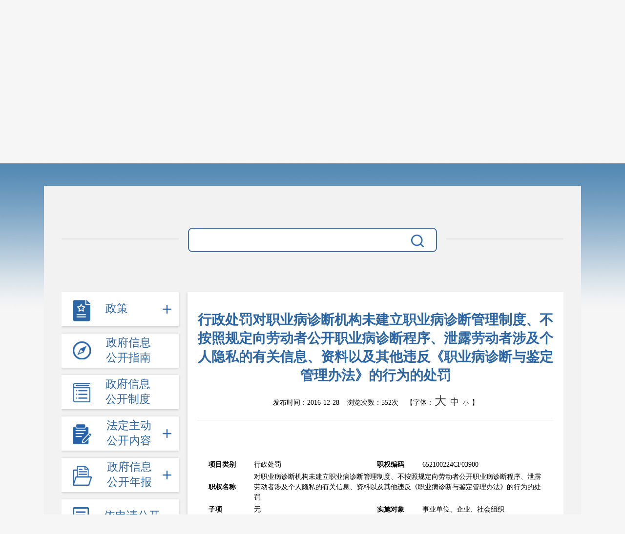

--- FILE ---
content_type: text/html; charset=utf-8
request_url: https://www.tlf.gov.cn/tlfs/c106382/201612/158fef5f311d4968a8507321b0d88e68.shtml
body_size: 8562
content:
<!DOCTYPE html>
<html lang="en">
<head>
	<meta charset="UTF-8">
	<meta name="viewport" content="width=device-width, initial-scale=1.0">
	<meta http-equiv="X-UA-Compatible" content="ie=edge">
	
<meta name="SiteName" content="吐鲁番市人民政府网"/>
<meta name="SiteDomain" content="http://www.tlf.gov.cn/"/>
<meta name="SiteIDCode" content="6521000001"/>
<meta name="ColumnName" content="市卫计委" />
<meta name="ColumnDescription" content="市卫计委"/>
<meta name="ColumnKeywords" content="市卫计委"/>
<meta name="ColumnType" content="市卫计委"/>
<meta name="ArticleTitle" content="行政处罚对职业病诊断机构未建立职业病诊断管理制度、不按照规定向劳动者公开职业病诊断程序、泄露劳动者涉及个人隐私的有关信息、资料以及其他违反《职业病诊断与鉴定管理办法》的行为的处罚"/>
<meta name="PubDate" content="2022-05-09 23:10:27"/>

<meta name="others" content="页面生成时间 2022-05-09 23:10:27" />
<meta name="template,templategroup,version" content="0237cd6f3f814d12ab0673b00fe7cc17,default,1.9" />
<title>
		行政处罚对职业病诊断机构未建立职业病诊断管理制度、不按照规定向劳动者公开职业病诊断程序、泄露劳动者涉及个人隐私的有关信息、资料以及其他违反《职业病诊断与鉴定管理办法》的行为的处罚
	</title>
	<!-- 网站信息 -->
	<meta name="SiteName" content="吐鲁番市人民政府网">
	<meta name="SiteDomain" content="/tlfs/index.shtml">
	<meta name="SiteIDCode" content="">
	<!-- 栏目信息 -->
	<meta name="ColumnName" content="市卫计委">
	<meta name="ColumnType" content="市卫计委">
	<meta name="ColumnDescription" content="市卫计委,吐鲁番市人民政府网">
	<meta name="ColumnKeywords" content="市卫计委,吐鲁番市人民政府网">
    <meta name="keywords" content="内容页,吐鲁番市人民政府网">
    <meta name="description" content="内容页,吐鲁番市人民政府网">	
	<!-- 内容信息 -->
	<meta name="ArticleTitle" content="行政处罚对职业病诊断机构未建立职业病诊断管理制度、不按照规定向劳动者公开职业病诊断程序、泄露劳动者涉及个人隐私的有关信息、资料以及其他违反《职业病诊断与鉴定管理办法》的行为的处罚">
	<meta name="PubDate" content="2016-12-28 20:01">
	<meta name="ContentSource" content="">
	<meta name="keywords" content="吐鲁番市人民政府网,行政处罚对职业病诊断机构未建立职业病诊断管理制度、不按照规定向劳动者公开职业病诊断程序、泄露劳动者涉及个人隐私的有关信息、资料以及其他违反《职业病诊断与鉴定管理办法》的行为的处罚">
	<meta name="description" content="吐鲁番市人民政府网,行政处罚对职业病诊断机构未建立职业病诊断管理制度、不按照规定向劳动者公开职业病诊断程序、泄露劳动者涉及个人隐私的有关信息、资料以及其他违反《职业病诊断与鉴定管理办法》的行为的处罚">	
    <meta name="column" channelId="0171e85cc6984fa0b3fec1a913a3a126" codeName="c106382" channelName="市卫计委">
    <meta name="manuscript" manuscriptId="158fef5f311d4968a8507321b0d88e68">
	<link href="/tlfs/xhtml/images/common/favicon.png" rel="shortcut icon" type="image/x-icon">
	<link href="/tlfs/xhtml/css/reset.css" rel="stylesheet" type="text/css">
	<link href="/tlfs/xhtml/css/common.css" rel="stylesheet" type="text/css">
	<link href="/tlfs/xhtml/zfxxgk/css/zfxxgk.css" rel="stylesheet"  type="text/css">
	<script src="/tlfs/xhtml/js/jquery.min.js" type="text/javascript" charset="utf-8"></script>
</head>
<body>
  ﻿<div class="xxgk_header">
	<a href="/tlfs/index.shtml"><img src="/tlfs/xhtml/images/zfxxgk/zfxxgk_gh.png" alt="" srcset=""> 吐鲁番市人民政府</a>
	<h1>政府信息公开</h1>
</div>
  <div class="zfxxgk_container" id="gknbxq_container">
	<div class="zfxxgk_search">
  <div class="search_box">
	<input type="text" id="search_input" value="">
	<button>
	  <img src="/tlfs/xhtml/images/zfxxgk/icon_fdj.png" alt="" srcset="">
	</button>
  </div>
</div>
<script type="text/javascript" src='/tlfs/xhtml/zfxxgk/js/zfxxgk_search.js'></script>
    <div class="zfxxgk_box">
	  <div class="zfxxgk_left">
  <ul>
    <li class="xxgk_live1 live_icon">
      <a href="/tlfs/zfgz/zfxxgk_zcgkgz.shtml">
        <img src="/tlfs/xhtml/images/zfxxgk/zc.png" alt="" class="icon_img off">
        <img src="/tlfs/xhtml/images/zfxxgk/zc_active.png" alt="" class="icon_img on">
        <span class="arow">政策</span>
      </a>
      <ul id="gwzl">
        <li class="xxgk_live2"><a href="/tlfs/dfxfg/zfxxgk_zc.shtml">地方性法规</a></li>
        <li class="xxgk_live2"><a href="/tlfs/zfgz/search_gkgz.shtml">政府规章</a></li>
        <li class="xxgk_live2"><a href="/tlfs/gfxwj/zfxxgk_zc.shtml">规范性文件</a></li>
        <li class="xxgk_live2">
          <a href="javascript:void(0);">政府文件</a>
          <p>+</p>
          <div>
              <a href="/tlfs/c108549/zfxxgk_zc.shtml">2014</a>
              <a href="/tlfs/c108550/zfxxgk_zc.shtml">2015</a>
              <a href="/tlfs/c108551/zfxxgk_zc.shtml">2016</a>
              <a href="/tlfs/c108552/zfxxgk_zc.shtml">2017</a>
              <a href="/tlfs/c108553/zfxxgk_zc.shtml">2018</a>
              <a href="/tlfs/c108554/zfxxgk_zc.shtml">2019</a>
              <a href="/tlfs/c108555/zfxxgk_zc.shtml">2020</a>
              <a href="/tlfs/c108556/zfxxgk_zc.shtml">2021</a>
              <a href="/tlfs/c113294/zfxxgk_zc.shtml">2022</a>
              <a href="/tlfs/c116488/zfxxgk_zc.shtml">2023</a>
              <a href="/tlfs/c12024/zfxxgk_zc.shtml">2024</a>
              <a href="/tlfs/c124160/zfxxgk_zc.shtml">2025</a>
          </div>
        </li>
        <li class="xxgk_live2">
          <a href="javascript:void(0);">政府办文件</a>
          <p>+</p>
          <div>
              <a href="/tlfs/c108557/zfxxgk_zc.shtml">2014</a>
              <a href="/tlfs/c108558/zfxxgk_zc.shtml">2015</a>
              <a href="/tlfs/c108559/zfxxgk_zc.shtml">2016</a>
              <a href="/tlfs/c108560/zfxxgk_zc.shtml">2017</a>
              <a href="/tlfs/c108561/zfxxgk_zc.shtml">2018</a>
              <a href="/tlfs/c108562/zfxxgk_zc.shtml">2019</a>
              <a href="/tlfs/c108563/zfxxgk_zc.shtml">2020</a>
              <a href="/tlfs/c108564/zfxxgk_zc.shtml">2021</a>
              <a href="/tlfs/c113295/zfxxgk_zc.shtml">2022</a>
              <a href="/tlfs/c116489/zfxxgk_zc.shtml">2023</a>
              <a href="/tlfs/c22024/zfxxgk_zc.shtml">2024</a>
              <a href="/tlfs/c124161/zfxxgk_zc.shtml">2025</a>
          </div>
        </li>
      </ul>
    </li>
    <li class="xxgk_live1">
      <a href="/tlfs/c106240/zfxxgk_list.shtml">
        <img src="/tlfs/xhtml/images/zfxxgk/zn.png" alt="" class="icon_img off">
        <img src="/tlfs/xhtml/images/zfxxgk/zn_activ.png" alt="" class="icon_img on">
        <span>政府信息公开指南</span>
      </a>
    </li>
    <li class="xxgk_live1">
      <a href="/tlfs/c106241/zfxxgk_list.shtml">
        <img src="/tlfs/xhtml/images/zfxxgk/gkzd.png" alt="" class="icon_img off">
        <img src="/tlfs/xhtml/images/zfxxgk/gkzd_active.png" alt="" class="icon_img on">
        <span>政府信息公开制度</span>
      </a>
    </li>
    <li class="xxgk_live1 live_icon">
      <a href="javascript:void(0);">
        <img src="/tlfs/xhtml/images/zfxxgk/fdzd.png" alt="" class="icon_img off">
        <img src="/tlfs/xhtml/images/zfxxgk/fdzd_active.png" alt="" class="icon_img on">
        <span>法定主动公开内容</span>
      </a>
      <ul id="fdzdgk">
        
        <li class="xxgk_live2"><a href="javascript:void(0);">政府信息公开目录</a>
          <p>+</p>
          <div>
            <ul>
              <li class="xxgk_live3"><a href="/tlfs/c106258/zfxxgk_zc.shtml">本市概况</a>
              </li>
              <li class="xxgk_live3">
                <a href="/tlfs/c106259/zfxxgk_zfld.shtml">政府领导</a>
                <ul class='live3_box'>
                    <li>
                      <a href="/tlfs/c106260/zfxxgk_zfld.shtml">
                        领导信息
                      </a>
                    </li>
                    <li>
                      <a href="/tlfs/c106261/zfxxgk_list.shtml">
                        领导活动
                      </a>
                    </li>
                </ul>
              </li>
              <li class="xxgk_live3">
                <a href="/tlfs/c106262/zfxxgk_zc.shtml">机构职能</a>
                <ul class='live3_box'>
                    <li>
                      <a href="/tlfs/c108582/zfxxgk_zc.shtml">
                        机构职能
                      </a>
                    </li>
                </ul>
              </li>
              <li class="xxgk_live3"><a href="/tlfs/c106264/zfxxgk_zc.shtml">政务会议</a>
                <ul class='live3_box'>
                    <li>
                      <a href="/tlfs/c106265/zfxxgk_zc.shtml">
                        全体会
                      </a>
                    </li>
                    <li>
                      <a href="/tlfs/c106266/zfxxgk_zc.shtml">
                        常务会
                      </a>
                    </li>
                </ul>
              </li>
              <li class="xxgk_live3"><a href="/tlfs/c106267/zfxxgk_zc.shtml">财政公开</a>
                <ul class='live3_box'>
                    <li>
                      <a href="/tlfs/c106268/zfxxgk_zc.shtml">
                        财政预决算
                      </a>
                    </li>
                    <li>
                      <a href="/tlfs/c106269/zfxxgk_zc.shtml">
                        招商引资
                      </a>
                    </li>
                    <li>
                      <a href="/tlfs/c106270/zfxxgk_zc.shtml">
                        直达资金
                      </a>
                    </li>
                </ul>
              </li>
              <li class="xxgk_live3"><a href="http://www.ccgp-xinjiang.gov.cn/">采购招投标</a>
              </li>
              <li class="xxgk_live3"><a href="/tlfs/c106272/zfxxgk_zc.shtml">重大决策</a>
                <ul class='live3_box'>
                    <li>
                      <a href="/tlfs/c106273/zfxxgk_zc.shtml">
                        规划计划
                      </a>
                    </li>
                    <li>
                      <a href="/tlfs/c106274/zfxxgk_zc.shtml">
                        统计信息
                      </a>
                    </li>
                    <li>
                      <a href="/tlfs/c106275/zfxxgk_zc.shtml">
                        总结报告
                      </a>
                    </li>
                </ul>
              </li>
              <li class="xxgk_live3"><a href="/tlfs/c106276/zfxxgk_zc.shtml">人事管理</a>
                <ul class='live3_box'>
                    <li>
                      <a href="/tlfs/c106277/zfxxgk_zc.shtml">
                        人事任免
                      </a>
                    </li>
                    <li>
                      <a href="/tlfs/c106278/zfxxgk_zc.shtml">
                        招录招聘
                      </a>
                    </li>
                </ul>
              </li>
              <li class="xxgk_live3"><a href="http://www.gov.cn/zhengce/xxgk/index.htm">国务院文件</a>
              </li>
              <li class="xxgk_live3"><a href="http://www.xinjiang.gov.cn/xinjiang/fgwjx/common_listfgwj.shtml">自治区文件</a>
              </li>
              <li class="xxgk_live3"><a href="/tlfs/c106281/zfxxgk_zc.shtml">政策法规</a>
                <ul class='live3_box'>
                    <li>
                      <a href="/tlfs/c115756/search_gkgz.shtml">
                        政府规章
                      </a>
                    </li>
                    <li>
                      <a href="/tlfs/c106284/zfxxgk_list.shtml">
                        政策解读
                      </a>
                    </li>
                    <li>
                      <a href="http://www.tlf.gov.cn/tlfs/c106419/hd_myzj.shtml">
                        重大决策预公开
                      </a>
                    </li>
                </ul>
              </li>
              <li class="xxgk_live3">
                <a href="/tlfs/c106285/zfxxgk_zc.shtml">督察检查</a>
                <ul class='live3_box'>
                    <li>
                      <a href="/tlfs/c106286/zfxxgk_zc.shtml">
                        督察通报
                      </a>
                    </li>
                    <li>
                      <a href="/tlfs/c106287/zfxxgk_zc.shtml">
                        提案议案
                      </a>
                    </li>
                </ul>
              </li>
              <li class="xxgk_live3">
                <a href="/tlfs/c106289/zfxxgk_list.shtml">援疆工作</a>
                <!--<ul class='live3_box'>
                </ul>-->
              </li>
            </ul>

          </div>
        </li>
        <li class="xxgk_live2"><a href="/tlfs/c107643/zfxxgk_zc.shtml">政务公开标准目录</a></li>
        <li class="xxgk_live2"><a href="javascript:void(0);">重点领域信息公开</a>
          <p>+</p>
          <div>
            <ul>
              <li class="xxgk_live3"><a href="/tlfs/c106290/zfxxgk_zc.shtml">预决算</a></li>
              <li class="xxgk_live3"><a href="/tlfs/c106291/zfxxgk_zc.shtml">部门预决算</a>
              </li>
              <li class="xxgk_live3"><a href="/tlfs/c106292/zfxxgk_zc.shtml">城乡建设</a>
              </li>
              <li class="xxgk_live3"><a href="/tlfs/c106293/zfxxgk_zc.shtml">债务信息</a>
              </li>
              <li class="xxgk_live3"><a href="/tlfs/c106294/zfxxgk_zc.shtml">减税降费</a>
              </li>
              <li class="xxgk_live3"><a href="/tlfs/c106295/zfxxgk_zc.shtml">重大建设项目</a>
              </li>
              <li class="xxgk_live3"><a href="/tlfs/c106296/zfxxgk_list.shtml">乡村振兴</a>
              </li>
              <li class="xxgk_live3">
                <a href="/tlfs/c106297/zfxxgk_zc.shtml">公共服务</a>
                <ul class='live3_box'>
                    <li><a href="/tlfs/c106298/zfxxgk_zc.shtml">
                        救助养老优抚
                      </a></li>
                    <li><a href="/tlfs/c106299/zfxxgk_zc.shtml">
                        教育信息
                      </a></li>
                    <li><a href="/tlfs/c106300/zfxxgk_zc.shtml">
                        医疗卫生（疫情防控）
                      </a></li>
                    <li><a href="/tlfs/c106301/zfxxgk_zc.shtml">
                        文体旅游
                      </a></li>
                    <li><a href="/tlfs/c106302/zfxxgk_zc.shtml">
                        社会保障
                      </a></li>
                    <li><a href="/tlfs/c106303/zfxxgk_zc.shtml">
                        劳动就业
                      </a></li>
                    <li><a href="/tlfs/c106304/zfxxgk_zc.shtml">
                        其他服务信息
                      </a></li>
                    <li><a href="/tlfs/c117646/zfxxgk_zc.shtml">
                        公共企事业信息
                      </a></li>
                </ul>
              </li>
              <li class="xxgk_live3">
                <a href="/tlfs/c106305/zfxxgk_zc.shtml">公共监管</a>
                <ul class='live3_box'>
                    <li><a href="/tlfs/c106306/zfxxgk_zc.shtml">
                        食药安全
                      </a></li>
                    <li><a href="/tlfs/c106307/zfxxgk_zc.shtml">
                        食药品行政处罚案件
                      </a></li>
                    <li><a href="/tlfs/c106308/zfxxgk_zc.shtml">
                        生态环境
                      </a></li>
                    <li><a href="/tlfs/c106309/zfxxgk_zc.shtml">
                        生产安全
                      </a></li>
                    <li><a href="/tlfs/c106310/zfxxgk_zc.shtml">
                        价格和收费
                      </a></li>
                    <li><a href="/tlfs/c106311/zfxxgk_zc.shtml">
                        质量监督
                      </a></li>
                    <li><a href="/tlfs/c106312/zfxxgk_zc.shtml">
                        自然资源
                      </a></li>
                    <li><a href="/tlfs/c106313/zfxxgk_zc.shtml">
                        市场监管
                      </a></li>
                </ul>
              </li>
              <li class="xxgk_live3"><a href="/tlfs/c106314/zfxxgk_zc.shtml">应急管理</a>
              </li>
              <li class="xxgk_live3"><a href="/tlfs/c106315/zfxxgk_zc.shtml">消防救援</a>
              </li>
              <li class="xxgk_live3"><a
                  href="/tlfs/c106316/zfxxgk_zc.shtml">重大建设项目批准和实施</a></li>
              <li class="xxgk_live3"><a
                  href="/tlfs/c106317/zfxxgk_zc.shtml">公共资源交易和配置</a></li>
              <li class="xxgk_live3"><a href="/tlfs/c106318/zfxxgk_zc.shtml">社会公益事业建设</a>
              </li>
              <li class="xxgk_live3"><a
                  href="/tlfs/c106319/zfxxgk_zc.shtml">行政执法（事前公示）</a></li>
              <li class="xxgk_live3"><a
                  href="/tlfs/c106320/zfxxgk_zc.shtml">行政执法（事后公布）</a></li>
            </ul>
          </div>
        </li>
        <li class="xxgk_live2"><a href="/tlfs/c106249/zfxxgk_list.shtml">工作年度报表</a></li>
        <li class="xxgk_live2"><a href="https://zwfw.xinjiang.gov.cn/xjzwfw2021/personalxzqlqd.html">权力清单</a></li>
        <li class="xxgk_live2"><a href="javascript:void(0);">解读回应</a>
          <p>+</p>
          <div>            
            <ul>
                <li class="xxgk_live3"><a href="/tlfs/c106256/zfxxgk_list.shtml">热点回应</a></li>
                <li class="xxgk_live3"><a href="/tlfs/c106257/zfxxgk_list.shtml">政策解读</a></li>
            </ul>
            
            <!--
              <a href="/tlfs/c106256/zfxxgk_list.shtml">热点回应</a>
              <a href="/tlfs/c106257/zfxxgk_list.shtml">政策解读</a>
			-->           
            
          </div>
        </li>
        <li class="xxgk_live2"><a href="/tlfs/c106253/zfxxgk_zc.shtml">“双公示”专栏</a></li>
        <li class="xxgk_live2"><a href="/tlfs/c106254/zfxxgk_list.shtml">各部门预决算公开</a></li>
        <li class="xxgk_live2"><a href="/tlfs/c106255/zfxxgk_list.shtml">各部门主动公开目录清单</a>
        </li>
        <li class="xxgk_live2"><a href="javascript:void(0);">行政许可／行政处罚</a>
          <p>+</p>
          <div>            
            <ul>
                <li class="xxgk_live3"><a href="/tlfs/c116636/zfxxgk_list.shtml">行政许可事项清单</a></li>
                <li class="xxgk_live3"><a href="http://xytulufan.creditxj.gov.cn/front/news/toColumns?id=1c605b135f1049fa9e2684866d66f430_data">行政许可公示信息</a></li>
                <li class="xxgk_live3"><a href="http://xytulufan.creditxj.gov.cn/front/news/toColumns?id=1c605b135f1049fa9e2684866d66f430_data">行政处罚公示信息</a></li>
                <li class="xxgk_live3"><a href="/tlfs/c118801/zfxxgk_list.shtml">其他管理服务信息</a></li>
            </ul>
            
            <!--
              <a href="/tlfs/c106256/zfxxgk_list.shtml">热点回应</a>
              <a href="/tlfs/c106257/zfxxgk_list.shtml">政策解读</a>
			-->           
            
          </div>
        </li>
      </ul>
    </li>
    <li class="xxgk_live1 live_icon">
      <a href="/tlfs/c113292/zfxxgk_list.shtml">
        <img src="/tlfs/xhtml/images/zfxxgk/gknb.png" alt="" class="icon_img off">
        <img src="/tlfs/xhtml/images/zfxxgk/gknb_active.png" alt="" class="icon_img on">
        <span>政府信息公开年报</span>
      </a>
      <ul>
        <li class="xxgk_live2">
          <a href="/tlfs/c113292/zfxxgk_list.shtml">市政府本级</a>
          <p>+</p>
          <div>
              <a href="/tlfs/c124177/zfxxgk_list.shtml">
                2024
              </a>
              <a href="/tlfs/c2023/zfxxgk_list.shtml">
                2023
              </a>
              <a href="/tlfs/c113292/zfxxgk_list.shtml">
                2022
              </a>
              <a href="/tlfs/c112135/zfxxgk_list.shtml">
                2021
              </a>
              <a href="/tlfs/c106323/zfxxgk_list.shtml">
                2020
              </a>
              <a href="/tlfs/c106324/zfxxgk_list.shtml">
                2019
              </a>
              <a href="/tlfs/c106325/zfxxgk_list.shtml">
                2018
              </a>
              <a href="/tlfs/c106326/zfxxgk_list.shtml">
                2017
              </a>
              <a href="/tlfs/c106327/zfxxgk_list.shtml">
                2016
              </a>
              <a href="/tlfs/c106328/zfxxgk_list.shtml">
                2015
              </a>
              <a href="/tlfs/c106329/zfxxgk_list.shtml">
                2014
              </a>
              <a href="/tlfs/c106330/zfxxgk_list.shtml">
                2013
              </a>
              <a href="/tlfs/c106331/zfxxgk_list.shtml">
                2012
              </a>
              <a href="/tlfs/c106332/zfxxgk_list.shtml">
                2011
              </a>
              <a href="/tlfs/c106333/zfxxgk_list.shtml">
                2010
              </a>
              <a href="/tlfs/c106334/zfxxgk_list.shtml">
                2009
              </a>
              <a href="/tlfs/c106335/zfxxgk_list.shtml">
                2008
              </a>
          </div>
        </li>
        <li class="xxgk_live2">
          <a href="/tlfs/c112128/zfxxgk_list.shtml">各部门</a>
          <p>+</p>
          <div>
              <a href="/tlfs/c124178/zfxxgk_list.shtml">
                2024
              </a>
              <a href="/tlfs/c20233/zfxxgk_list.shtml">
                2023
              </a>
              <a href="/tlfs/c113293/zfxxgk_list.shtml">
                2022
              </a>
              <a href="/tlfs/c112128/zfxxgk_list.shtml">
                2021
              </a>
              <a href="/tlfs/c106337/zfxxgk_list.shtml">
                2020
              </a>
              <a href="/tlfs/c106338/zfxxgk_list.shtml">
                2019
              </a>
              <a href="/tlfs/c106339/zfxxgk_list.shtml">
                2018
              </a>
              <a href="/tlfs/c106340/zfxxgk_list.shtml">
                2017
              </a>
              <a href="/tlfs/c106341/zfxxgk_list.shtml">
                2016
              </a>
              <a href="/tlfs/c106342/zfxxgk_list.shtml">
                2015
              </a>
              <a href="/tlfs/c106343/zfxxgk_list.shtml">
                2014
              </a>
              <a href="/tlfs/c106344/zfxxgk_list.shtml">
                2013
              </a>
              <a href="/tlfs/c106345/zfxxgk_list.shtml">
                2012
              </a>
          </div>
        </li>
      </ul>
    </li>
    <li class="xxgk_live1">
      <a href="/tlfs/c106244/zfxxgk_gkzn.shtml">
        <img src="/tlfs/xhtml/images/zfxxgk/ysqgk.png" alt="" class="icon_img off">
        <img src="/tlfs/xhtml/images/zfxxgk/ysqgk_active.png" alt="" class="icon_img on">
        <span class="arow">依申请公开</span>
      </a>
    </li>
    <li class="xxgk_live1 live_icon">
      <a href="javascript:void(0);">
        <img src="/tlfs/xhtml/images/zfxxgk/other.png" alt="" class="icon_img off">
        <img src="/tlfs/xhtml/images/zfxxgk/other_active.png" alt="" class="icon_img on">
        <span class="arow">其他</span>
      </a>
      <ul id="qzqd">
        <li class="xxgk_live2 on">
          <a href="/tlfs/c106346/zfxxgk_list.shtml">权责清单</a>
          <p>-</p>
          <div style='display:block;'>
            <ul id="qzqd_fl">
             <!-- <li class="xxgk_live3">
                <a href="/tlfs/c106350/zfxxgk_list.shtml">按类别</a>
                <ul class='live3_box'>
                    <li>
                      <a href="/tlfs/c106350/zfxxgk_list.shtml">
                        行政许可
                      </a>
                    </li>
                    <li>
                      <a href="/tlfs/c106351/zfxxgk_list.shtml">
                        行政处罚
                      </a>
                    </li>
                    <li>
                      <a href="/tlfs/c106352/zfxxgk_list.shtml">
                        行政强制
                      </a>
                    </li>
                    <li>
                      <a href="/tlfs/c106353/zfxxgk_list.shtml">
                        行政检查
                      </a>
                    </li>
                    <li>
                      <a href="/tlfs/c106354/zfxxgk_list.shtml">
                        行政确认
                      </a>
                    </li>
                    <li>
                      <a href="/tlfs/c106355/zfxxgk_list.shtml">
                        行政奖励
                      </a>
                    </li>
                    <li>
                      <a href="/tlfs/c106356/zfxxgk_list.shtml">
                        行政征收
                      </a>
                    </li>
                    <li>
                      <a href="/tlfs/c106357/zfxxgk_list.shtml">
                        行政给付
                      </a>
                    </li>
                    <li>
                      <a href="/tlfs/c106358/zfxxgk_list.shtml">
                        行政裁决
                      </a>
                    </li>
                    <li>
                      <a href="/tlfs/c106359/zfxxgk_list.shtml">
                        其他行政权力
                      </a>
                    </li>
                </ul>
              </li>
              <li class="xxgk_live3">
                <a href="/tlfs/c106360/zfxxgk_list.shtml">按部门</a>
                <ul class='live3_box'>
                    <li>
                      <a href="/tlfs/c106360/zfxxgk_list.shtml">
                        市保密局
                      </a>
                    </li>
                    <li>
                      <a href="/tlfs/c106361/zfxxgk_list.shtml">
                        市档案局
                      </a>
                    </li>
                    <li>
                      <a href="/tlfs/c106362/zfxxgk_list.shtml">
                        市发改委
                      </a>
                    </li>
                    <li>
                      <a href="/tlfs/c106363/zfxxgk_list.shtml">
                        市经信委
                      </a>
                    </li>
                    <li>
                      <a href="/tlfs/c106364/zfxxgk_list.shtml">
                        市教育局
                      </a>
                    </li>
                    <li>
                      <a href="/tlfs/c106365/zfxxgk_list.shtml">
                        市科技局
                      </a>
                    </li>
                    <li>
                      <a href="/tlfs/c106366/zfxxgk_list.shtml">
                        市民宗委
                      </a>
                    </li>
                    <li>
                      <a href="/tlfs/c106367/zfxxgk_list.shtml">
                        市公安局
                      </a>
                    </li>
                    <li>
                      <a href="/tlfs/c106368/zfxxgk_list.shtml">
                        市民政局
                      </a>
                    </li>
                    <li>
                      <a href="/tlfs/c106369/zfxxgk_list.shtml">
                        市司法局
                      </a>
                    </li>
                    <li>
                      <a href="/tlfs/c106370/zfxxgk_list.shtml">
                        市财政局
                      </a>
                    </li>
                    <li>
                      <a href="/tlfs/c106371/zfxxgk_list.shtml">
                        市人社局
                      </a>
                    </li>
                    <li>
                      <a href="/tlfs/c106372/zfxxgk_list.shtml">
                        市国土局
                      </a>
                    </li>
                    <li>
                      <a href="/tlfs/c106373/zfxxgk_list.shtml">
                        市环保局
                      </a>
                    </li>
                    <li>
                      <a href="/tlfs/c106374/zfxxgk_list.shtml">
                        市住建局
                      </a>
                    </li>
                    <li>
                      <a href="/tlfs/c106375/zfxxgk_list.shtml">
                        市交通局
                      </a>
                    </li>
                    <li>
                      <a href="/tlfs/c106376/zfxxgk_list.shtml">
                        市水利局
                      </a>
                    </li>
                    <li>
                      <a href="/tlfs/c106377/zfxxgk_list.shtml">
                        市农业局
                      </a>
                    </li>
                    <li>
                      <a href="/tlfs/c106378/zfxxgk_list.shtml">
                        市林业局
                      </a>
                    </li>
                    <li>
                      <a href="/tlfs/c106379/zfxxgk_list.shtml">
                        市畜牧局
                      </a>
                    </li>
                    <li>
                      <a href="/tlfs/c106380/zfxxgk_list.shtml">
                        市商务局
                      </a>
                    </li>
                    <li>
                      <a href="/tlfs/c106381/zfxxgk_list.shtml">
                        市文广局
                      </a>
                    </li>
                    <li>
                      <a href="/tlfs/c106382/zfxxgk_list.shtml">
                        市卫健委
                      </a>
                    </li>
                    <li>
                      <a href="/tlfs/c106383/zfxxgk_list.shtml">
                        市外侨办
                      </a>
                    </li>
                    <li>
                      <a href="/tlfs/c106384/zfxxgk_list.shtml">
                        市审计局
                      </a>
                    </li>
                    <li>
                      <a href="/tlfs/c106385/zfxxgk_list.shtml">
                        市地税局
                      </a>
                    </li>
                    <li>
                      <a href="/tlfs/c106386/zfxxgk_list.shtml">
                        市工商局
                      </a>
                    </li>
                    <li>
                      <a href="/tlfs/c106387/zfxxgk_list.shtml">
                        市质监局
                      </a>
                    </li>
                    <li>
                      <a href="/tlfs/c106388/zfxxgk_list.shtml">
                        市食药监局
                      </a>
                    </li>
                    <li>
                      <a href="/tlfs/c106389/zfxxgk_list.shtml">
                        市文物局
                      </a>
                    </li>
                    <li>
                      <a href="/tlfs/c106390/zfxxgk_list.shtml">
                        市规划局
                      </a>
                    </li>
                    <li>
                      <a href="/tlfs/c106391/zfxxgk_list.shtml">
                        市安监局
                      </a>
                    </li>
                    <li>
                      <a href="/tlfs/c106392/zfxxgk_list.shtml">
                        市统计局
                      </a>
                    </li>
                    <li>
                      <a href="/tlfs/c106393/zfxxgk_list.shtml">
                        市旅游局
                      </a>
                    </li>
                    <li>
                      <a href="/tlfs/c106394/zfxxgk_list.shtml">
                        市人防办
                      </a>
                    </li>
                    <li>
                      <a href="/tlfs/c106395/zfxxgk_list.shtml">
                        市地震局
                      </a>
                    </li>
                    <li>
                      <a href="/tlfs/c106396/zfxxgk_list.shtml">
                        市金融办
                      </a>
                    </li>
                    <li>
                      <a href="/tlfs/c106397/zfxxgk_list.shtml">
                        市煤管局
                      </a>
                    </li>
                    <li>
                      <a href="/tlfs/c106398/zfxxgk_list.shtml">
                        市知识产权局
                      </a>
                    </li>
                    <li>
                      <a href="/tlfs/c106399/zfxxgk_list.shtml">
                        市质监局纤维检验所
                      </a>
                    </li>
                    <li>
                      <a href="/tlfs/c106400/zfxxgk_list.shtml">
                        市农机局
                      </a>
                    </li>
                    <li>
                      <a href="/tlfs/c106401/zfxxgk_list.shtml">
                        市烟草专卖局
                      </a>
                    </li>
                    <li>
                      <a href="/tlfs/c106402/zfxxgk_list.shtml">
                        市运输管理局
                      </a>
                    </li>
                    <li>
                      <a href="/tlfs/c106403/zfxxgk_list.shtml">
                        市气象局
                      </a>
                    </li>
                    <li>
                      <a href="/tlfs/c106404/zfxxgk_list.shtml">
                        市邮政管理局
                      </a>
                    </li>
                    <li>
                      <a href="/tlfs/c106405/zfxxgk_list.shtml">
                        市无线电管理局
                      </a>
                    </li>
                    <li>
                      <a href="/tlfs/c106406/zfxxgk_list.shtml">
                        公路管理局
                      </a>
                    </li>
                    <li>
                      <a href="/tlfs/c106407/zfxxgk_list.shtml">
                        路政管理局
                      </a>
                    </li>
                </ul>
              </li>-->
              <li class="xxgk_live3"><a href="/tlfs/c117231/zfxxgk_list.shtml">市本级权责清单</a>
              </li>
            </ul>
          </div>
        </li>
      </ul>
    </li>
    <li class="xxgk_live1">
      <a href="/tlfs/c106636/zfxxgk_gqxlj.shtml">
        <img src="/tlfs/xhtml/images/zfxxgk/gqxlj.png" alt="" class="icon_img off">
        <img src="/tlfs/xhtml/images/zfxxgk/gqxlj_active.png" alt="" class="icon_img on">
        <span class="arow">各区县链接</span>
      </a>
    </li>
  </ul>
</div>  
      <div class="zfxxgk_right" id="zfxxgk_gknbxq">
        <div id="gknbxq_box">
          <div class="gknbxq_top">
            <h2><UCAPTITLE>行政处罚对职业病诊断机构未建立职业病诊断管理制度、不按照规定向劳动者公开职业病诊断程序、泄露劳动者涉及个人隐私的有关信息、资料以及其他违反《职业病诊断与鉴定管理办法》的行为的处罚</UCAPTITLE></h2>
            <p>
			发布时间：<PUBLISHTIME>2016-12-28</PUBLISHTIME>&nbsp;&nbsp;&nbsp;
			浏览次数：<span id="vive"></span>&nbsp;&nbsp;&nbsp;
			【字体：<a href="javascript:void(0);">大</a>
			<a href="javascript:void(0);">中</a>
			<a href="javascript:void(0);">小</a> 】
            </p>
          </div>
          <div class="gknbxq_detail">
			<UCAPCONTENT><p class="vsbcontent_start"> &nbsp;</p>
<table cellspacing="0" cellpadding="0">
 <tbody>
  <tr>
   <td width="111" height="24"><p><strong>项目类别</strong></p></td>
   <td width="316" height="24"><p>行政处罚&nbsp;</p></td>
   <td width="113" height="24"><p><strong>职权编码</strong></p></td>
   <td width="287" height="24"><p>652100224CF03900&nbsp;</p></td>
  </tr>
  <tr>
   <td width="111" height="24"><p><strong>职权名称</strong></p></td>
   <td width="716" height="24" colspan="3"><p>对职业病诊断机构未建立职业病诊断管理制度、不按照规定向劳动者公开职业病诊断程序、泄露劳动者涉及个人隐私的有关信息、资料以及其他违反《职业病诊断与鉴定管理办法》的行为的处罚&nbsp;</p></td>
  </tr>
  <tr>
   <td width="111" height="24"><p><strong>子项</strong></p></td>
   <td width="316" height="24"><p>无&nbsp;</p></td>
   <td width="113" height="24"><p><strong>实施对象</strong></p></td>
   <td width="287" height="24"><p>事业单位、企业、社会组织&nbsp;</p></td>
  </tr>
  <tr>
   <td width="111" height="24"><p><strong>承办机构</strong></p></td>
   <td width="316" height="24"><p>吐鲁番市卫生和计划生育委员会卫生监督所&nbsp;</p></td>
   <td width="113" height="24"><p><strong>公开范围</strong></p></td>
   <td width="287" height="24"><p>向社会公开&nbsp;</p></td>
  </tr>
  <tr>
   <td width="111" height="24"><p><strong>办理数量</strong></p></td>
   <td width="316" height="24"><p>0&nbsp;</p></td>
   <td width="113" height="24"><p><strong>责任主体</strong></p></td>
   <td width="287" height="24"><p>吐鲁番市卫生和计划生育委员会&nbsp;</p></td>
  </tr>
  <tr>
   <td width="111" height="62"><p><strong>实施依据</strong></p></td>
   <td width="716" height="62" colspan="3"><p>【规章】《职业病诊断与鉴定管理办法》（2013年2月19日中华人民共和国卫生部令第91号公布，自2013年4月10日起施行）&nbsp;</p><p>第五十八条：职业病诊断机构违反本办法规定，有下列情形之一的，由县级以上地方卫生行政部门责令限期改正；逾期不改正的，给予警告，并可以根据情节轻重处以二万元以下的罚款：（一）未建立职业病诊断管理制度；（二）不按照规定向劳动者公开职业病诊断程序；（三）泄露劳动者涉及个人隐私的有关信息、资料；（四）其他违反本办法的行为。&nbsp;</p></td>
  </tr>
  <tr>
   <td width="111" height="46"><p><strong>收费（征收）依据和标准</strong></p></td>
   <td width="716" height="46" colspan="3"><p>无&nbsp;</p></td>
  </tr>
  <tr>
   <td width="111" height="104"><p><strong>责任事项</strong></p></td>
   <td width="716" height="104" colspan="3"><p>1.立案阶段：对符合法定条件的案件，予以审查，确定是否立案，决定不予立案的，不予立案的书面记录存档并反馈。&nbsp;</p><p>2.调查阶段：指定专人负责调查、取证，依法收集制作相关证据。与当事人有直接利害关系的应当回避，执法人员不得少于2人，调查时出示执法证件，执法人员保守有关秘密。&nbsp;</p><p>3.审查阶段：对案件违法事实、证据、调查取证程序、法律适用、处罚种类和幅度、当事人陈述和申辩理由等方面进行审查，对案件调查情况进行合议，提出处理意见。&nbsp;</p><p>4.告知阶段：在作出行政处罚决定前，书面告知当事人违法事实及其享有的陈述、申辩、要求听证等权利。&nbsp;</p><p>5.决定阶段：依据当事人陈述申辩情况决定是否予以行政处罚。依法给予行政处罚的，制作行政处罚决定书（载明违法事实、处罚的内容和依据、当事人救济的途径等内容）。&nbsp;</p><p>6.送达阶段：在规定期限内将行政处罚决定书送达当事人。&nbsp;</p><p>7、执行阶段：处罚决定履行或者执行后，制作结案报告、归档保存。&nbsp;</p><p>8.其他法律法规规章文件规定应履行的责任。&nbsp;</p></td>
  </tr>
  <tr>
   <td width="111" height="45"><p><strong>追责情形</strong></p></td>
   <td width="716" height="45" colspan="3"><p>追责情形：因不履行或不正确履行行政职责，有下列情形的行政机关及相关工作人员应承担相应的责任：&nbsp;</p><p>1.执法人员玩忽职守，对应当予以制止和处罚的违法行为不予制止、处罚，致使公民、法人或其他组织的合法权益、公共利益和社会秩序遭受损害的；&nbsp;</p><p>2.没有法律和事实依据实施行政处罚的；&nbsp;</p><p>3.擅自改变行政处罚种类、幅度的；&nbsp;</p><p>4.违反法定行政处罚程序的；&nbsp;</p><p>5.不具备行政执法资格实施行政处罚的；&nbsp;</p><p>6.因违法实施行政处罚给当事人造成损失的；&nbsp;</p><p>7.违法行为构成犯罪需要追究刑事责任的，未移送司法机关的；&nbsp;</p><p>8.符合听证条件、行政管理相对人要求听证，应予组织听证而不组织听证的；&nbsp;</p><p>9.在行政处罚过程中发生腐败行为的。&nbsp;</p><p class="vsbcontent_end">10.其他违反法律法规规章文件规定的行为。&nbsp;</p></td>
  </tr>
 </tbody>
</table></UCAPCONTENT>
            <div style="display:none;" class="zrbjbox">
				<h3>相关链接：</h3>
				<table width="100%" border="0" cellpadding="0" cellspacing="0" style="margin-top:10px;"
					class="xgtable">
					<tbody>

					</tbody>
				</table>
			</div>
			<!--附件-->
			<div style="display:none;" class="ycdfj">
				<h3>附件下载：</h3>
				<table width="100%" border="0" cellpadding="0" cellspacing="0" style="margin-top:10px;" class="xgtable">
					<tbody>
					</tbody>
				</table>
			</div>
          </div>
        </div>
      </div>
    </div>
  </div>
  <div class="xxgk_footer">
	<div class="finf">
	  <p>主办：吐鲁番市人民政府办公室 承办：吐鲁番市电子政务服务中心</p>
	  <p>地址：吐鲁番市示范区月光湖路70号 邮编：838000 联系方式：09958522578</p>
	  <p><!--备案许可证编号：<a target="_blank" href="https://beian.miit.gov.cn/#/Integrated/index" style="margin: 0;">新ICP备13002591号-1</a>-->
		政府网站标识码：6521000001 
	  <a href="https://www.beian.gov.cn/portal/registerSystemInfo?recordcode=65210099004-23001" target="_blank">
	  <img src="/tlfs/xhtml/images/zfxxgk/ga.png" alt="" srcset="" title="公安备案号:65210099004-23001"> 公安备案号:65210099004-23001 </a>
        <a href="https://beian.miit.gov.cn/" target="_blank"> ICP备案号202300810号-1</a> Copyright © tlf.gov.cn All Rights Reserved
	  <div class="fr">
		<a href="https://bszs.conac.cn/sitename?method=show&id=5444692D3C073D54E053012819ACC62D" target="_blank" title="党政机关">
		  <img src="/tlfs/xhtml/images/zfxxgk/footer_dzjg.png" alt="" title="党政机关">
		</a>
        <img src="/tlfs/xhtml/images/common/footer_IPv6.jpg" alt="" width="95" title="集约化ipv6">
		<script id="_jiucuo_" sitecode='6521000001' src='/tlfs/xhtml/js/jiucuo.js'></script>
        <a href="https://www.12377.cn/" target="_blank"><img src="/tlfs/xhtml/images/common/xjwljb.jpg" alt="" title="新疆网络举报"></a>
        <a href="https://www.xjwljb.com/" target="_blank"><img src="/tlfs/xhtml/images/common/sqjb.png" alt="" title="涉企举报专区"></a>
	  </div>
	</div>
</div>

<!-- PHPStat Start -->
<script language="JavaScript" id="phpstat_js_id_10000059">
var _trackDataType = 'web';
var _trackData = _trackData || [];
(function() {
var phpstat_js = document.createElement('script'); phpstat_js.type = 'text/javascript'; 
phpstat_js.charset = 'utf-8'; phpstat_js.id = 'phpstat_async_js_id_10000059'; phpstat_js.async = true;
phpstat_js.src = '//www.xinjiang.gov.cn/phpstat/count/10000059/10000059.js';
var phpstat_cjs = document.getElementsByTagName('script')[0]; phpstat_cjs.parentNode.insertBefore(phpstat_js, phpstat_cjs);
})();
</script>
<!--/PHPStat End -->

<script src="https://auth.mangren.com/boots/tlf.gov.cn/esdToolsInit.js" charset="UTF-8"></script>  
  <script src="/tlfs/xhtml/zfxxgk/js/zfxxgk.js"></script>
</body>
</html>

--- FILE ---
content_type: text/css
request_url: https://www.tlf.gov.cn/tlfs/xhtml/css/common.css
body_size: 2356
content:
body {
	min-width: 1240px;
}

.artcleListWrap,
.tempWrap,
.artcleListCon,
.artcleList,
.artcleList ul,
.artcleList li {
	width: 100%;
}

/* 头部开始 */
.header {
	width: 100%;
	background-color: #fff;
}

.header .top {
	height: 36px;
	line-height: 36px;
	border-bottom: 1px solid #e5e5e5;
}

.header .top .top_lf {
	float: left;
}

.header .top .top_lf span {
	float: left;
}

.header .top .top_lf span a {
	padding: 0 20px;
	border-right: 1px solid #dcdcdc;
}

.header .top .top_lf span:first-child a {
	padding-left: 0;
}

.header .top .top_lf span:last-child a {
	border-right: none;
}

.header .top .top_rt {
	float: right;
}

.header .top .top_rt a {
	float: left;
	margin-left: 25px;
}

.header .top .top_rt a i {
	display: inline-block;
	width: 20px;
	height: 20px;
	margin-right: 2px;
	vertical-align: middle;
}

.header .top .top_rt a i.ft {
	background: url('../images/common/top-icon.png') -10px -10px;
}

.header .top .top_rt a i.wza {
	background: url('../images/common/top-icon.png') -48px -10px;
}

.header .top .top_rt a i.app {
	background: url('../images/common/top-icon.png') -86px -10px;
}

.header .top .top_rt a i.weichat {
	background: url('../images/common/top-icon.png') -124px -10px;
}

.header .top .top_rt a i.weibo {
	background: url('../images/common/top-icon.png') -164px -10px;
}

.header .middle {
	height: 118px;
}

.header .middle .logo {
	float: left;
	font-size: 0;
}

.header .middle .logo a {
	display: inline-block;
}

.header .middle .logo a img {
	width: 445px;
	height: 88px;
	margin: 15px;
}

.header .middle .ml_rt {
	float: right;
	padding: 35px 0;
}

.header .middle .ml_rt .search {
	display: inline-block;
	position: relative;
}

.header .middle .ml_rt input {
	width: 452px;
	height: 48px;
	padding-left: 25px;
	border: 1px solid #e5e5e5;
	border-radius: 24px;
	font-size: 16px;
	color: #999999;
	box-sizing: border-box;
}

.header .middle .ml_rt button {
	position: absolute;
  top: 1px;
	left: 390px;
	width: 48px;
	height: 46px;
	padding: 0;
	border-radius: 24px;
	background: #ffffff url(../images/common/search.png) no-repeat center;
	cursor: pointer;
}

.header .middle .ml_rt .log_reg {
	float: right;
	margin-left: 6px;
	text-align: center;
}

.header .middle .ml_rt .log_reg a {
	display: inline-block;
	font-size: 16px;
}

.header .middle .ml_rt .log_reg a:first-child span {
	border-right: 1px solid #dcdcdc;
}

.header .middle .ml_rt .log_reg i {
	display: block;
	height: 25px;
	width: 25px;
	margin: 0 24px;
}

.header .middle .ml_rt .log_reg i.login {
	background: url('../images/common/top-icon.png') -200px -10px;
}

.header .middle .ml_rt .log_reg i.register {
	background: url('../images/common/top-icon.png') -240px -10px;
}

.header .middle .ml_rt .log_reg span {
	display: inline-block;
	padding: 0 24px;
}
.h_login {
	/* position: relative; */
	z-index: 4;
	margin: 0 2px;
  
}
.user_box{
  margin-top: 12px;
}
.h_login ul { display: none; z-index: 5;position: relative;top: 0;padding-left: 0;z-index: 9;}

.h_login a:hover span{
  color: #DC143C;
}
.h_login ul li {
 width: 98px;
 height: 25px;
 line-height: 25px;
 display: block;
 text-align: center;
}

.h_login ul li a {
 float: inherit;
 height: 25px;
 line-height: 25px;
 display: block;
}
.user_box b{
  color: #DC143C;
}
.h_login ul li:hover{
background-color: #E3E3E3;
}
.h_login ul li a:hover{
  color: #DC143C;
}

.header .nav {
	background-color: #025193;
}

.header .nav li {
	float: left;
	width: 170px;
	height: 60px;
	line-height: 60px;
	border-right: 1px solid #025eab;
}
.header .nav li:hover {
	background-color: rgb(255, 255, 255, .1);
}

.header .nav li a {
	display: block;
	text-align: center;
	font-size: 22px;
	font-weight: bold;
	color: #ffffff;
}

.header .nav i {
	display: inline-block;
	width: 30px;
	height: 30px;
	vertical-align: middle;
	margin-right: 10px;
}

.header .nav i.home {
	background: url(../images/common/home.png) no-repeat;
}

.header .nav li.active {
	background-color: #025eab;
}

/* 头部结束 */
/* 网站链接开始 */
.link {
	height: 45px;
	line-height: 45px;
	border-top: 1px solid #e5e5e5;
}

.link .link_nav {
	float: right;
}

.link li {
	position: relative;
	float: left;
	width: 160px;
	text-align: center;
}

.link li span {
	position: relative;
	display: block;
	cursor: pointer;
}

.link li span:hover .links{
	height: 180px;
}

.link li::after {
	position: absolute;
	top: 15px;
	right: 5px;
	content: '';
	width: 8px;
	height: 8px;
	border-right: 1px solid #cccccc;
	border-bottom: 1px solid #cccccc;
	transform: rotate(45deg);
}

.link .links {
	height: 0px;
	overflow: auto;
	overflow-x: hidden;
	margin-top: -1px;
	background: #fff;
	line-height: 34px;
	width: 100%;
	border-top: none;
	text-align: center;
	transition: 200ms;
}

.link .links a {
	display: block;
}

/* 网站链接结束 */
/* 底部开始 */
.footer {
	height: 195px;
	background-color: #025193;
}

.footer .wzsm {
	padding: 20px 0;
	font-size: 14px;
	font-weight: bold;
}

.footer .wzsm a {
	color: #ffffff;
}

.footer .wzsm span {
	padding: 0 20px;
	color: #ffffff;
}

.footer .webinfo {
	float: left;
}

.footer .webinfo p {
	color: #ffffff;
	height: 26px;
	line-height: 26px;
}

.footer .webinfo p span {
	margin-right: 20px;
}

.footer .webinfo p a {
	color: #ffffff;
}

.footer .webinfo p img {
	margin-right: 5px;
}

.footer .jiucuo {
	float: right;
	padding-top: 20px;
}

.footer .jiucuo a:nth-child(4) img{height:55px;width:120px;}

/* 底部结束 */
/* 当前位置 */
.location {
  background: url(../images/common/location.png) no-repeat 0 center;
  padding-left: 25px;
  height: 45px;
  line-height: 45px;
  border-bottom: 1px solid #E1E1E1;
  font-size: 14px;
  font-family: Microsoft YaHei;
  font-weight: 400;
}
/*分页*/
#page-div{
  margin:15px auto;
  text-align: center;
}
.pagination-first,.pagination-last{
  display: block;
  margin: 10px;
}
.pagination-index,.pagination-num{
  border: 1px solid #bfbfbf;
  margin: 0 3px;
  padding:0 10px;
  display: inline-block;
  border-radius: 3px;
  color: #bfbfbf;
}
.pagination-num.active,.pagination-index:hover,.pagination-num:hover{
  background: #bfbfbf;
  color: white;
}
.pagination-last>span{
  margin: 0 10px;
}
.pagination-last input{
  height: 15px;
  width: 28px;
  padding: 0;
  text-align: center;
  border: 1px solid #bfbfbf;
}
/*-----------------------------detail详情-----------------------------*/

.xgxw p{
  border-bottom: 1px solid #CCCCCC;
  font-size: 20px;
  line-height: 50px;
  margin-bottom: 10px;
}
.xgxw p i{
  width: 5px;
  height: 20px;
  background: #3871a6;
  display: inline-block;
  margin-right: 15px;
  vertical-align: -3px;
}
.xgxw ul{
  padding-bottom: 20px;
  margin: 0 -20px;
}
.xgxw li{
  float: left;
  width: 50%;
  padding: 0 20px 0 35px;
  background: url(../images/icon/dian2.jpg) no-repeat 20px center;
  line-height: 35px;
  white-space: nowrap;
  overflow:hidden;
  text-overflow:ellipsis;
  font-size: 16px;}
.xgxw li span{
  float: right;
  color: #999;
  margin-left: 20px;}
.click-top{
  position: fixed;
  bottom: 50px;
  right: 20px;
  z-index: 1000;
  cursor: pointer;
  width: 30px;
  display: none;}
@media print{.dyyc{display: none !important;}.detail{padding-top: 20px;}}
@media screen and (max-width:768px) {
	body {
		min-width: 100%;
	}

	body,
	.container,
	.content,
	.header .top .top_lf {
		width: 100%;
	}

	.header .top {
		height: auto;
	}

	.header .top .top_lf {
		float: none;
		overflow: hidden;
	}

	.header .top .top_lf span {
		width: auto;
		text-align: center;
    padding: 0 10px;
	}

	.header .top .top_lf span a {
		padding: 0;
		border: none;
	}

	.header .top .top_rt {
		float: none;
		overflow: hidden;
	}

	.header .top .top_rt a {
		margin-left: 0;
		width: 20%;
		text-align: center;
	}

	.header .middle {
		height: auto;
	}

	.header .middle .logo {
		float: none;
	}

	.header .middle .logo a {
		display: block;
		padding: 20px;
	}

	.header .middle .logo a img {
		width: 100%;
		height: auto;
		margin: 0;
	}

	.header .middle .ml_rt {
		float: none;
    padding: 5px 0;
	}

	.header .middle .ml_rt .search {
		margin: 0 10%;
		width: 80%;
	}

	.header .middle .ml_rt input {
		width: 100%;
	}

	.header .middle .ml_rt button {
		left: inherit;
    top: 1px;
		right: 1px;
    height: 46px;
	}

	.header .middle .ml_rt .log_reg {
		margin: 10px 0 0;
    float: inherit;
	}

	.header .nav li {
		width: 33.33%;
	}
  .header .middle .ml_rt .log_reg i.login {
    display: none;
  }
  
  .header .middle .ml_rt .log_reg i.register {
    display: none;
  }
	.artcleChannelWrap {
		overflow: auto;
		overflow-y: hidden;
	}

	.artcleChannelWrap ul {
		overflow: hidden;
	}
	
	.link{
		display: none;
	}
	
	.footer{
		height: auto;
	}
	
	.footer .wzsm{
		text-align: center;
	}
	
	.footer .webinfo,
	.footer .jiucuo{
		float: none;
		text-align: center;
	}
	
	.footer .webinfo p{
		height: auto;
	}
}


--- FILE ---
content_type: application/javascript; charset=utf-8
request_url: https://www.tlf.gov.cn/tlfs/xhtml/zfxxgk/js/zfxxgk.js
body_size: 2423
content:
var wenzhong = getUrlKey("cnName");

//从url截取属性
function getUrlKey(name) {
  return decodeURIComponent((new RegExp('[?|&]' + name + '=' + '([^&;]+?)(&|#|;|$)').exec(location.href) || [, ""])[1].replace(/\+/g, '%20')) || null;
}


$(function () {

  //相关链接
  if ($('#gknbxq_box .zrbjbox a').length > 0) {
    if ($('#gknbxq_box .zrbjbox a').length <= 3) {
      $('#gknbxq_box .zrbjbox').show();
    }
  }
  //相关附件
  if ($('#gknbxq_box .ycdfj a').length > 0) {
    $('#gknbxq_box .ycdfj').show();
  }

  //     contScroll('zfxxgk_xxgkzn','#xxgkzn_detail','scroll');
  // contScroll('zfxxgk_xxgkzd','#xxgkzd_list','scroll');
  //     if($('#zfxxgk_gknbxq').length>0){
  //         var pTop=$('.gknbxq_top').height();
  //         var stop=5;
  //         pTop+=75;
  //         stop+=pTop;
  //         $('.gknbxq_detail').css('padding-top',pTop+'px');
  //         $('.scroll').css('top',stop+'px')
  //         contScroll('zfxxgk_gknbxq','.gknbxq_detail','scroll');
  //     }

  if ($(".syhbox").length == 1) {
    $('.gknbxq_detail').css("height", "70%");
  }
})




//--------导航js---------
$('li.live_icon>a').click(function () {
  if ($(this).parent(".live_icon").hasClass('on')) {
    $(this).parent(".live_icon").removeClass('on')
  } else {
    $("li.live_icon").removeClass('on');
    $(this).parent(".live_icon").addClass('on');
  }
});

//------导航加样式---------

$(function () {
  if (wenzhong == null) {
    $('.xxgk_live1 span').each(function () {
      var lmcode = $('meta[name="channel"]').attr('channelname');

      var lmmc = $(this).text().replace(/\s+/g, "");

      if (lmcode == lmmc) {
        $('.xxgk_live1').removeClass('on');
        $(this).parent().parent().addClass('on');
      }
    });

    $('.xxgk_live2 a').each(function () {
      var lmcode = $('meta[name="channel"]').attr('channelname');
      var lmmc = $(this).text().replace(/\s+/g, "");
      if (lmcode == lmmc) {
        $('.xxgk_live1').removeClass('on');
        $(this).parent().parent().parent().addClass('on');
        $('.xxgk_live2').removeClass('on');
        $(this).parent().addClass('on');
        if ($(this).siblings("div")) {
          $(this).siblings("p").text("-");
          $(this).siblings("div").show();
        }
      }
    });
    if ($('.parentName').length > 0) {
      var parentName = $('.parentName').text();
      if (parentName == '法定主动公开内容') {
        $('.xxgk_live2 a').each(function () {
          var lmcode = $('meta[name="channel"]').attr('channelname');
          var lmmc = $(this).text().replace(/\s+/g, "");
          if (lmcode == lmmc) {
            $('.xxgk_live1').removeClass('on');
            $(this).parent().parent().parent().addClass('on');
            $('.xxgk_live2').removeClass('on');
            $(this).parent().addClass('on');
            if ($(this).siblings("div")) {
              $(this).siblings("p").text("-");
              $(this).siblings("div").show();
            }
          }
        });
      } else {
        $('.xxgk_live2 a').each(function () {
          var lmcode = parentName;
          var lmmc = $(this).text().replace(/\s+/g, "");
          if (lmcode == lmmc) {
            $('.xxgk_live1').removeClass('on');
            $(this).parent().parent().parent().addClass('on');
            $('.xxgk_live2').removeClass('on');
            $(this).parent().addClass('on');
            if ($(this).siblings("div")) {
              $(this).siblings("p").text("-");
              $(this).siblings("div").show();
            }
          }
        });
      }

    }
  } else {
    $("#zhnegce").addClass("on")
  }

  //侧边栏二级导航
  $(".xxgk_live2").click(function (event) {
    var text = $(this).find("p").text();
    if (text.indexOf("+") != -1) {
      $(this).find("p").text("-");
      $(this).find("div").show();
      event.stopPropagation();
    } else {
      $(this).find("p").text("+");
      $(this).find("div").hide();
      event.stopPropagation();
    }
  });

  // $(".xxgk_live3").click(function () {
  //   var text = $(this).find("p").text();
  //   if (text.indexOf("+") != -1) {
  //     $(this).find("p").text("-");
  //     $(this).find(".live3_box").show();
  // 	  event.stopPropagation();
  //   } else {
  //     $(this).find("p").text("+");
  //     $(this).find(".live3_box").hide();
  // 	  event.stopPropagation();
  //   }
  // });

});
//字体大小（大中小）
function func2(div) { //选择器
  var fons = [24, 18, 12];
  $('.gknbxq_top a').each(function (n) {
    $(this).on('click', function () {
      $(div + ' *').css('font-size', fons[n] + 'px');
    });
  });
}
func2('.gknbxq_detail');

$(function () {


  if ($('.gknbxq_detail').length > 0) {
    var manuscriptId = document.querySelector('meta[name="manuscript"]').getAttribute('manuscriptId');
    var channelId = document.querySelector('meta[name="column"]').getAttribute('channelId');
    var _url = '';
    fwltj("#vive");//访问量容器
  }
  function fwltj(arg) {
    $(arg).html('次');
    var fwlarg = {
      url: _url + "/cms-access-service/access/views",
      data: {
        manuscriptId: manuscriptId,
        ChannelId: channelId
      }
    }
    $.ajax({
      type: "get",
      url: fwlarg.url,
      data: fwlarg.data,
      success: function (getdata) {
        if (getdata.status) {
          $(arg).html(getdata.result.views + '次');
        }
      },
      error: function (getdata) {

      }
    });
  }

  if ($('.fjxz dd').length > 0) {
    $('.fjxz').show();
  }
  if ($('.xglj dd').length > 0) {
    $('.xglj').show();
  }
  // 页面滚动
  if ($(".isIndex").length == 0) {
    window.scrollTo({
      top: 335,
      left: 0
    })
  }
  if ($(".gknb_tbody").length > 0) {

    $(".gknb_tbody").each(function (index) {
      var nbli = $(this).children("li").length;
      var _this = this
      if (nbli == 0) {
        $(this).hide();
        $(".nblmtit").eq(index).hide()
      }
    });
  }

  if ($('.syhbox').length > 0) {
    var _wh = $('.syhbox li').eq(2).text();
    if (_wh == "发文字号：〔〕号") {
      $('.syhbox li').eq(2).html('发文字号：');
    }
    if (_wh.indexOf("〔〕号") > -1) {
      $('.syhbox li').eq(2).html(_wh.replace(/〔〕号/, ''));
    }
    // if ($('.syhbox li').eq(2).text().indexOf("公文种类") == 0) {
    //   $('.syhbox li').eq(2).hide();
    // }
    var _fwjg = $('.syhbox li').eq(3).text();
    _fwjg = _fwjg.replace('发文机关', '发布机构');
    $('.syhbox li').eq(3).html(_fwjg);
    if ($('.biaoti').length == 0) {
      var biaotih2 = $('.gknbxq_top>h2').text();
      var _biaoti = "<li class='nrgs biaoti'><font>标<b></b>题：" + biaotih2 + "</li>";
      $('.syhbox li').eq(6).after(_biaoti)
    }

    if ($('.fwzh').length == 0) return
    if (wz2 == '') {
      if (ptwh == '') {

      } else {
        $(".fwzh").html('<font>发文字号：</font>' + ptwh);
      }
    } else {
      $(".fwzh").html('<font>发文字号：</font>' + wz2 + '〔' + nianf2 + '〕' + wenh2 + '号');
    }
  }

});

var lj = window.location.pathname;
var arr = lj.split('/');
$('.zfxxgk_left>ul>li>a').each(function () {
  if ($(this).attr('href').trim().indexOf(arr[2]) > 0) {
    $(this).parent().addClass('on');

  }
})

$('.xxgk_live2>a').each(function () {
  if ($(this).attr('href').trim().indexOf(arr[2]) > 0) {
    $(this).parent().parent().parent().addClass('on');
    $(this).parent().addClass('on');
  }
})

$('.xxgk_live2>div>a').each(function () {
  if ($(this).attr('href').trim().indexOf(arr[2]) > 0) {
    $(this).parent().show()
    $(this).parent().siblings("p").text("-");
    $(this).parent().parent().addClass('on');
    $(this).parent().parent().parent().parent().addClass('on');
    $(this).addClass('on');
  }
})

$('#qzqd_fl a').each(function () {
  if ($(this).attr('href').trim().indexOf(arr[2]) > 0) {
    $(this).parents('.xxgk_live1').addClass('on')
  }
})

$('.xxgk_live3 a').each(function(){
	if($(this).attr('href').trim().indexOf(arr[2])>0){
		$(this).addClass('on');
		$(this).siblings('p').text("-");
		$(this).parent().parent().parent().show()
		$(this).parent().parent().parent().siblings('p').text("-");
		$(this).parents('.xxgk_live1').addClass('on')
	}
})

$('.live3_box a').each(function(){
	if($(this).attr('href').trim().indexOf(arr[2])>0){
		$(this).addClass('on');
		$(this).parent().parent().siblings("p").text("-");
		$(this).parents('.xxgk_live1').addClass('on')
		$(this).parents('.xxgk_live2').find('div').show()
		$(this).parents('.xxgk_live2').find('p').text("-");
	}
})
